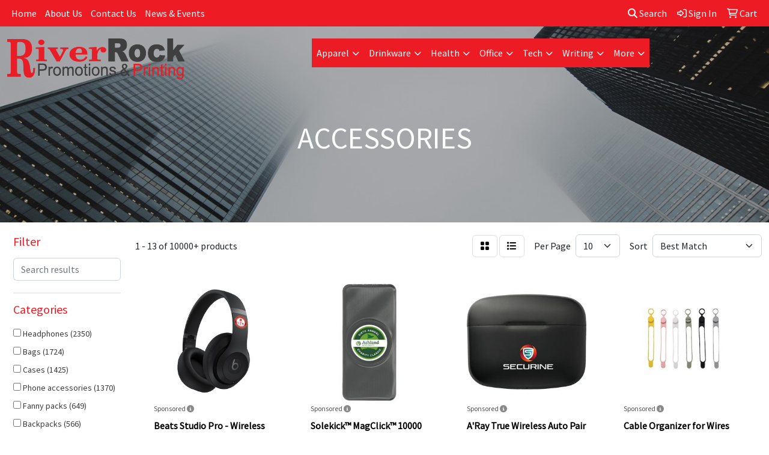

--- FILE ---
content_type: text/html
request_url: https://www.riverrockpp.com/ws/ws.dll/StartSrch?UID=37065&WENavID=16680590
body_size: 13136
content:
<!DOCTYPE html>
<html lang="en"><head>
<meta charset="utf-8">
<meta http-equiv="X-UA-Compatible" content="IE=edge">
<meta name="viewport" content="width=device-width, initial-scale=1">
<!-- The above 3 meta tags *must* come first in the head; any other head content must come *after* these tags -->


<link href="/distsite/styles/8/css/bootstrap.min.css" rel="stylesheet" />
<link href="https://fonts.googleapis.com/css?family=Open+Sans:400,600|Oswald:400,600" rel="stylesheet">
<link href="/distsite/styles/8/css/owl.carousel.min.css" rel="stylesheet">
<link href="/distsite/styles/8/css/nouislider.css" rel="stylesheet">
<!--<link href="/distsite/styles/8/css/menu.css" rel="stylesheet"/>-->
<link href="/distsite/styles/8/css/flexslider.css" rel="stylesheet">
<link href="/distsite/styles/8/css/all.min.css" rel="stylesheet">
<link href="/distsite/styles/8/css/slick/slick.css" rel="stylesheet"/>
<link href="/distsite/styles/8/css/lightbox/lightbox.css" rel="stylesheet"  />
<link href="/distsite/styles/8/css/yamm.css" rel="stylesheet" />
<!-- Custom styles for this theme -->
<link href="/we/we.dll/StyleSheet?UN=37065&Type=WETheme&TS=C45629.7206944444" rel="stylesheet">
<!-- Custom styles for this theme -->
<link href="/we/we.dll/StyleSheet?UN=37065&Type=WETheme-PS&TS=C45629.7206944444" rel="stylesheet">


<!-- HTML5 shim and Respond.js for IE8 support of HTML5 elements and media queries -->
<!--[if lt IE 9]>
      <script src="https://oss.maxcdn.com/html5shiv/3.7.3/html5shiv.min.js"></script>
      <script src="https://oss.maxcdn.com/respond/1.4.2/respond.min.js"></script>
    <![endif]-->

</head>

<body style="background:#fff;">


  <!-- Slide-Out Menu -->
  <div id="filter-menu" class="filter-menu">
    <button id="close-menu" class="btn-close"></button>
    <div class="menu-content">
      
<aside class="filter-sidebar">



<div class="filter-section first">
	<h2>Filter</h2>
	 <div class="input-group mb-3">
	 <input type="text" style="border-right:0;" placeholder="Search results" class="form-control text-search-within-results" name="SearchWithinResults" value="" maxlength="100" onkeyup="HandleTextFilter(event);">
	  <label class="input-group-text" style="background-color:#fff;"><a  style="display:none;" href="javascript:void(0);" class="remove-filter" data-toggle="tooltip" title="Clear" onclick="ClearTextFilter();"><i class="far fa-times" aria-hidden="true"></i> <span class="fa-sr-only">x</span></a></label>
	</div>
</div>

<a href="javascript:void(0);" class="clear-filters"  style="display:none;" onclick="ClearDrillDown();">Clear all filters</a>

<div class="filter-section" >
	<h2>Categories</h2>

	<div class="filter-list">

	 <div class="checkbox"><label><input class="filtercheckbox" type="checkbox" name="0|Headphones" ><span> Headphones (2350)</span></label></div><div class="checkbox"><label><input class="filtercheckbox" type="checkbox" name="0|Bags" ><span> Bags (1724)</span></label></div><div class="checkbox"><label><input class="filtercheckbox" type="checkbox" name="0|Cases" ><span> Cases (1425)</span></label></div><div class="checkbox"><label><input class="filtercheckbox" type="checkbox" name="0|Phone accessories" ><span> Phone accessories (1370)</span></label></div><div class="checkbox"><label><input class="filtercheckbox" type="checkbox" name="0|Fanny packs" ><span> Fanny packs (649)</span></label></div><div class="checkbox"><label><input class="filtercheckbox" type="checkbox" name="0|Backpacks" ><span> Backpacks (566)</span></label></div><div class="checkbox"><label><input class="filtercheckbox" type="checkbox" name="0|Pouches" ><span> Pouches (437)</span></label></div><div class="checkbox"><label><input class="filtercheckbox" type="checkbox" name="0|Chargers" ><span> Chargers (428)</span></label></div><div class="checkbox"><label><input class="filtercheckbox" type="checkbox" name="0|Organizers" ><span> Organizers (300)</span></label></div><div class="checkbox"><label><input class="filtercheckbox" type="checkbox" name="0|Wallets" ><span> Wallets (209)</span></label></div><div class="show-filter"><div class="checkbox"><label><input class="filtercheckbox" type="checkbox" name="0|Covers" ><span> Covers (204)</span></label></div><div class="checkbox"><label><input class="filtercheckbox" type="checkbox" name="0|Stands" ><span> Stands (176)</span></label></div><div class="checkbox"><label><input class="filtercheckbox" type="checkbox" name="0|Lanyards" ><span> Lanyards (136)</span></label></div><div class="checkbox"><label><input class="filtercheckbox" type="checkbox" name="0|Speakers" ><span> Speakers (124)</span></label></div><div class="checkbox"><label><input class="filtercheckbox" type="checkbox" name="0|Cleaners" ><span> Cleaners (103)</span></label></div><div class="checkbox"><label><input class="filtercheckbox" type="checkbox" name="0|Eyeglasses" ><span> Eyeglasses (103)</span></label></div><div class="checkbox"><label><input class="filtercheckbox" type="checkbox" name="0|Purses" ><span> Purses (90)</span></label></div><div class="checkbox"><label><input class="filtercheckbox" type="checkbox" name="0|Sunglasses" ><span> Sunglasses (87)</span></label></div><div class="checkbox"><label><input class="filtercheckbox" type="checkbox" name="0|Decals" ><span> Decals (85)</span></label></div><div class="checkbox"><label><input class="filtercheckbox" type="checkbox" name="0|Boxes" ><span> Boxes (79)</span></label></div><div class="checkbox"><label><input class="filtercheckbox" type="checkbox" name="0|Electronic organizers" ><span> Electronic organizers (77)</span></label></div><div class="checkbox"><label><input class="filtercheckbox" type="checkbox" name="0|Armbands" ><span> Armbands (75)</span></label></div><div class="checkbox"><label><input class="filtercheckbox" type="checkbox" name="0|Key chains / rings" ><span> Key chains / rings (74)</span></label></div><div class="checkbox"><label><input class="filtercheckbox" type="checkbox" name="0|Fans" ><span> Fans (71)</span></label></div><div class="checkbox"><label><input class="filtercheckbox" type="checkbox" name="0|Adapters" ><span> Adapters (69)</span></label></div><div class="checkbox"><label><input class="filtercheckbox" type="checkbox" name="0|Cables" ><span> Cables (65)</span></label></div><div class="checkbox"><label><input class="filtercheckbox" type="checkbox" name="0|Music players" ><span> Music players (62)</span></label></div><div class="checkbox"><label><input class="filtercheckbox" type="checkbox" name="0|Hats" ><span> Hats (56)</span></label></div><div class="checkbox"><label><input class="filtercheckbox" type="checkbox" name="0|Sleeves" ><span> Sleeves (54)</span></label></div><div class="checkbox"><label><input class="filtercheckbox" type="checkbox" name="0|Headbands" ><span> Headbands (53)</span></label></div><div class="checkbox"><label><input class="filtercheckbox" type="checkbox" name="0|Tools" ><span> Tools (52)</span></label></div><div class="checkbox"><label><input class="filtercheckbox" type="checkbox" name="0|Lamps" ><span> Lamps (51)</span></label></div><div class="checkbox"><label><input class="filtercheckbox" type="checkbox" name="0|Beanies" ><span> Beanies (48)</span></label></div><div class="checkbox"><label><input class="filtercheckbox" type="checkbox" name="0|Kits-other" ><span> Kits-other (46)</span></label></div><div class="checkbox"><label><input class="filtercheckbox" type="checkbox" name="0|Mouse pads" ><span> Mouse pads (40)</span></label></div><div class="checkbox"><label><input class="filtercheckbox" type="checkbox" name="0|Straps" ><span> Straps (39)</span></label></div><div class="checkbox"><label><input class="filtercheckbox" type="checkbox" name="0|Earmuffs" ><span> Earmuffs (36)</span></label></div><div class="checkbox"><label><input class="filtercheckbox" type="checkbox" name="0|Labels" ><span> Labels (34)</span></label></div><div class="checkbox"><label><input class="filtercheckbox" type="checkbox" name="0|Seals" ><span> Seals (32)</span></label></div><div class="checkbox"><label><input class="filtercheckbox" type="checkbox" name="0|Flashlights" ><span> Flashlights (31)</span></label></div><div class="checkbox"><label><input class="filtercheckbox" type="checkbox" name="0|Pens" ><span> Pens (31)</span></label></div><div class="checkbox"><label><input class="filtercheckbox" type="checkbox" name="0|Wraps" ><span> Wraps (31)</span></label></div><div class="checkbox"><label><input class="filtercheckbox" type="checkbox" name="0|Caps" ><span> Caps (29)</span></label></div><div class="checkbox"><label><input class="filtercheckbox" type="checkbox" name="0|Pencils" ><span> Pencils (29)</span></label></div><div class="checkbox"><label><input class="filtercheckbox" type="checkbox" name="0|Travel kits" ><span> Travel kits (29)</span></label></div><div class="checkbox"><label><input class="filtercheckbox" type="checkbox" name="0|Night lights" ><span> Night lights (28)</span></label></div><div class="checkbox"><label><input class="filtercheckbox" type="checkbox" name="0|Masks" ><span> Masks (27)</span></label></div><div class="checkbox"><label><input class="filtercheckbox" type="checkbox" name="0|Ties" ><span> Ties (25)</span></label></div><div class="checkbox"><label><input class="filtercheckbox" type="checkbox" name="0|Brushes" ><span> Brushes (24)</span></label></div><div class="checkbox"><label><input class="filtercheckbox" type="checkbox" name="0|Coats" ><span> Coats (24)</span></label></div></div>

		<!-- wrapper for more filters -->
        <div class="show-filter">

		</div><!-- showfilters -->

	</div>

		<a href="#" class="show-more"  >Show more</a>
</div>


<div class="filter-section" >
	<h2>Features</h2>

		<div class="filter-list">

	  		<div class="checkbox"><label><input class="filtercheckbox" type="checkbox" name="2|Portable" ><span> Portable (1723)</span></label></div><div class="checkbox"><label><input class="filtercheckbox" type="checkbox" name="2|Headphone" ><span> Headphone (1685)</span></label></div><div class="checkbox"><label><input class="filtercheckbox" type="checkbox" name="2|Travel" ><span> Travel (1422)</span></label></div><div class="checkbox"><label><input class="filtercheckbox" type="checkbox" name="2|Lightweight" ><span> Lightweight (1253)</span></label></div><div class="checkbox"><label><input class="filtercheckbox" type="checkbox" name="2|Waterproof" ><span> Waterproof (1241)</span></label></div><div class="checkbox"><label><input class="filtercheckbox" type="checkbox" name="2|Durable" ><span> Durable (1059)</span></label></div><div class="checkbox"><label><input class="filtercheckbox" type="checkbox" name="2|Earbuds" ><span> Earbuds (999)</span></label></div><div class="checkbox"><label><input class="filtercheckbox" type="checkbox" name="2|Earphone" ><span> Earphone (979)</span></label></div><div class="checkbox"><label><input class="filtercheckbox" type="checkbox" name="2|Storage" ><span> Storage (879)</span></label></div><div class="checkbox"><label><input class="filtercheckbox" type="checkbox" name="2|Sports" ><span> Sports (860)</span></label></div><div class="show-filter"><div class="checkbox"><label><input class="filtercheckbox" type="checkbox" name="2|Wireless" ><span> Wireless (812)</span></label></div><div class="checkbox"><label><input class="filtercheckbox" type="checkbox" name="2|Phone" ><span> Phone (796)</span></label></div><div class="checkbox"><label><input class="filtercheckbox" type="checkbox" name="2|Outdoors" ><span> Outdoors (779)</span></label></div><div class="checkbox"><label><input class="filtercheckbox" type="checkbox" name="2|Music" ><span> Music (776)</span></label></div><div class="checkbox"><label><input class="filtercheckbox" type="checkbox" name="2|Case" ><span> Case (706)</span></label></div><div class="checkbox"><label><input class="filtercheckbox" type="checkbox" name="2|Adjustable" ><span> Adjustable (676)</span></label></div><div class="checkbox"><label><input class="filtercheckbox" type="checkbox" name="2|Phone case" ><span> Phone case (676)</span></label></div><div class="checkbox"><label><input class="filtercheckbox" type="checkbox" name="2|Pouch" ><span> Pouch (675)</span></label></div><div class="checkbox"><label><input class="filtercheckbox" type="checkbox" name="2|Headset" ><span> Headset (634)</span></label></div><div class="checkbox"><label><input class="filtercheckbox" type="checkbox" name="2|Holder" ><span> Holder (614)</span></label></div><div class="checkbox"><label><input class="filtercheckbox" type="checkbox" name="2|Bag" ><span> Bag (613)</span></label></div><div class="checkbox"><label><input class="filtercheckbox" type="checkbox" name="2|Running" ><span> Running (556)</span></label></div><div class="checkbox"><label><input class="filtercheckbox" type="checkbox" name="2|Ear buds" ><span> Ear buds (539)</span></label></div><div class="checkbox"><label><input class="filtercheckbox" type="checkbox" name="2|Zipper" ><span> Zipper (531)</span></label></div><div class="checkbox"><label><input class="filtercheckbox" type="checkbox" name="2|Organizer" ><span> Organizer (530)</span></label></div><div class="checkbox"><label><input class="filtercheckbox" type="checkbox" name="2|Compact" ><span> Compact (508)</span></label></div><div class="checkbox"><label><input class="filtercheckbox" type="checkbox" name="2|Bluetooth" ><span> Bluetooth (500)</span></label></div><div class="checkbox"><label><input class="filtercheckbox" type="checkbox" name="2|Pocket" ><span> Pocket (471)</span></label></div><div class="checkbox"><label><input class="filtercheckbox" type="checkbox" name="2|Office" ><span> Office (440)</span></label></div><div class="checkbox"><label><input class="filtercheckbox" type="checkbox" name="2|Wallet" ><span> Wallet (421)</span></label></div><div class="checkbox"><label><input class="filtercheckbox" type="checkbox" name="2|Gym" ><span> Gym (397)</span></label></div><div class="checkbox"><label><input class="filtercheckbox" type="checkbox" name="2|Hiking" ><span> Hiking (389)</span></label></div><div class="checkbox"><label><input class="filtercheckbox" type="checkbox" name="2|Reusable" ><span> Reusable (357)</span></label></div><div class="checkbox"><label><input class="filtercheckbox" type="checkbox" name="2|Silicone" ><span> Silicone (346)</span></label></div><div class="checkbox"><label><input class="filtercheckbox" type="checkbox" name="2|Stereo" ><span> Stereo (331)</span></label></div><div class="checkbox"><label><input class="filtercheckbox" type="checkbox" name="2|Phone holder" ><span> Phone holder (328)</span></label></div><div class="checkbox"><label><input class="filtercheckbox" type="checkbox" name="2|Cycling" ><span> Cycling (311)</span></label></div><div class="checkbox"><label><input class="filtercheckbox" type="checkbox" name="2|Protective" ><span> Protective (310)</span></label></div><div class="checkbox"><label><input class="filtercheckbox" type="checkbox" name="2|Fitness" ><span> Fitness (306)</span></label></div><div class="checkbox"><label><input class="filtercheckbox" type="checkbox" name="2|Rechargeable" ><span> Rechargeable (305)</span></label></div><div class="checkbox"><label><input class="filtercheckbox" type="checkbox" name="2|Soft" ><span> Soft (301)</span></label></div><div class="checkbox"><label><input class="filtercheckbox" type="checkbox" name="2|Workout" ><span> Workout (293)</span></label></div><div class="checkbox"><label><input class="filtercheckbox" type="checkbox" name="2|Mobile" ><span> Mobile (291)</span></label></div><div class="checkbox"><label><input class="filtercheckbox" type="checkbox" name="2|Rectangle" ><span> Rectangle (288)</span></label></div><div class="checkbox"><label><input class="filtercheckbox" type="checkbox" name="2|Computer" ><span> Computer (287)</span></label></div><div class="checkbox"><label><input class="filtercheckbox" type="checkbox" name="2|Mini" ><span> Mini (283)</span></label></div><div class="checkbox"><label><input class="filtercheckbox" type="checkbox" name="2|Backpack" ><span> Backpack (281)</span></label></div><div class="checkbox"><label><input class="filtercheckbox" type="checkbox" name="2|School" ><span> School (279)</span></label></div><div class="checkbox"><label><input class="filtercheckbox" type="checkbox" name="2|Laptop" ><span> Laptop (275)</span></label></div><div class="checkbox"><label><input class="filtercheckbox" type="checkbox" name="2|Jogging" ><span> Jogging (274)</span></label></div></div>

			<!-- wrapper for more filters -->
			<div class="show-filter">

			</div><!-- showfilters -->
 		</div>
		<a href="#" class="show-more"  >Show more</a>


</div>


<div class="filter-section" >
	<h2>Colors</h2>

		<div class="filter-list">

		  	<div class="checkbox"><label><input class="filtercheckbox" type="checkbox" name="1|Black" ><span> Black (7251)</span></label></div><div class="checkbox"><label><input class="filtercheckbox" type="checkbox" name="1|Blue" ><span> Blue (3910)</span></label></div><div class="checkbox"><label><input class="filtercheckbox" type="checkbox" name="1|White" ><span> White (3498)</span></label></div><div class="checkbox"><label><input class="filtercheckbox" type="checkbox" name="1|Red" ><span> Red (2982)</span></label></div><div class="checkbox"><label><input class="filtercheckbox" type="checkbox" name="1|Pink" ><span> Pink (2966)</span></label></div><div class="checkbox"><label><input class="filtercheckbox" type="checkbox" name="1|Green" ><span> Green (2899)</span></label></div><div class="checkbox"><label><input class="filtercheckbox" type="checkbox" name="1|Gray" ><span> Gray (2327)</span></label></div><div class="checkbox"><label><input class="filtercheckbox" type="checkbox" name="1|Purple" ><span> Purple (1827)</span></label></div><div class="checkbox"><label><input class="filtercheckbox" type="checkbox" name="1|Orange" ><span> Orange (1819)</span></label></div><div class="checkbox"><label><input class="filtercheckbox" type="checkbox" name="1|Yellow" ><span> Yellow (1569)</span></label></div><div class="show-filter"><div class="checkbox"><label><input class="filtercheckbox" type="checkbox" name="1|Brown" ><span> Brown (811)</span></label></div><div class="checkbox"><label><input class="filtercheckbox" type="checkbox" name="1|Navy blue" ><span> Navy blue (668)</span></label></div><div class="checkbox"><label><input class="filtercheckbox" type="checkbox" name="1|Light blue" ><span> Light blue (579)</span></label></div><div class="checkbox"><label><input class="filtercheckbox" type="checkbox" name="1|Various" ><span> Various (444)</span></label></div><div class="checkbox"><label><input class="filtercheckbox" type="checkbox" name="1|Dark blue" ><span> Dark blue (416)</span></label></div><div class="checkbox"><label><input class="filtercheckbox" type="checkbox" name="1|Silver" ><span> Silver (416)</span></label></div><div class="checkbox"><label><input class="filtercheckbox" type="checkbox" name="1|Royal blue" ><span> Royal blue (320)</span></label></div><div class="checkbox"><label><input class="filtercheckbox" type="checkbox" name="1|Gold" ><span> Gold (281)</span></label></div><div class="checkbox"><label><input class="filtercheckbox" type="checkbox" name="1|Rose red" ><span> Rose red (261)</span></label></div><div class="checkbox"><label><input class="filtercheckbox" type="checkbox" name="1|Beige" ><span> Beige (222)</span></label></div><div class="checkbox"><label><input class="filtercheckbox" type="checkbox" name="1|Clear" ><span> Clear (211)</span></label></div><div class="checkbox"><label><input class="filtercheckbox" type="checkbox" name="1|Dark gray" ><span> Dark gray (210)</span></label></div><div class="checkbox"><label><input class="filtercheckbox" type="checkbox" name="1|Light gray" ><span> Light gray (158)</span></label></div><div class="checkbox"><label><input class="filtercheckbox" type="checkbox" name="1|Sky blue" ><span> Sky blue (154)</span></label></div><div class="checkbox"><label><input class="filtercheckbox" type="checkbox" name="1|Dark green" ><span> Dark green (151)</span></label></div><div class="checkbox"><label><input class="filtercheckbox" type="checkbox" name="1|Light green" ><span> Light green (141)</span></label></div><div class="checkbox"><label><input class="filtercheckbox" type="checkbox" name="1|Lime green" ><span> Lime green (95)</span></label></div><div class="checkbox"><label><input class="filtercheckbox" type="checkbox" name="1|Light pink" ><span> Light pink (79)</span></label></div><div class="checkbox"><label><input class="filtercheckbox" type="checkbox" name="1|Rose gold" ><span> Rose gold (79)</span></label></div><div class="checkbox"><label><input class="filtercheckbox" type="checkbox" name="1|Red/black" ><span> Red/black (78)</span></label></div><div class="checkbox"><label><input class="filtercheckbox" type="checkbox" name="1|Hot pink" ><span> Hot pink (75)</span></label></div><div class="checkbox"><label><input class="filtercheckbox" type="checkbox" name="1|Teal" ><span> Teal (68)</span></label></div><div class="checkbox"><label><input class="filtercheckbox" type="checkbox" name="1|Army green" ><span> Army green (67)</span></label></div><div class="checkbox"><label><input class="filtercheckbox" type="checkbox" name="1|Khaki" ><span> Khaki (66)</span></label></div><div class="checkbox"><label><input class="filtercheckbox" type="checkbox" name="1|Mint green" ><span> Mint green (63)</span></label></div><div class="checkbox"><label><input class="filtercheckbox" type="checkbox" name="1|Burgundy red" ><span> Burgundy red (61)</span></label></div><div class="checkbox"><label><input class="filtercheckbox" type="checkbox" name="1|Black/red" ><span> Black/red (59)</span></label></div><div class="checkbox"><label><input class="filtercheckbox" type="checkbox" name="1|Dark pink" ><span> Dark pink (57)</span></label></div><div class="checkbox"><label><input class="filtercheckbox" type="checkbox" name="1|Wine red" ><span> Wine red (57)</span></label></div><div class="checkbox"><label><input class="filtercheckbox" type="checkbox" name="1|Khaki tan" ><span> Khaki tan (55)</span></label></div><div class="checkbox"><label><input class="filtercheckbox" type="checkbox" name="1|Blue/black" ><span> Blue/black (54)</span></label></div><div class="checkbox"><label><input class="filtercheckbox" type="checkbox" name="1|Light purple" ><span> Light purple (54)</span></label></div><div class="checkbox"><label><input class="filtercheckbox" type="checkbox" name="1|Light brown" ><span> Light brown (52)</span></label></div><div class="checkbox"><label><input class="filtercheckbox" type="checkbox" name="1|Black/blue" ><span> Black/blue (47)</span></label></div><div class="checkbox"><label><input class="filtercheckbox" type="checkbox" name="1|Dark brown" ><span> Dark brown (46)</span></label></div><div class="checkbox"><label><input class="filtercheckbox" type="checkbox" name="1|Maroon red" ><span> Maroon red (46)</span></label></div><div class="checkbox"><label><input class="filtercheckbox" type="checkbox" name="1|Rose pink" ><span> Rose pink (46)</span></label></div><div class="checkbox"><label><input class="filtercheckbox" type="checkbox" name="1|Black/gray" ><span> Black/gray (45)</span></label></div><div class="checkbox"><label><input class="filtercheckbox" type="checkbox" name="1|Dark purple" ><span> Dark purple (45)</span></label></div><div class="checkbox"><label><input class="filtercheckbox" type="checkbox" name="1|Teal blue" ><span> Teal blue (45)</span></label></div></div>


			<!-- wrapper for more filters -->
			<div class="show-filter">

			</div><!-- showfilters -->

		  </div>

		<a href="#" class="show-more"  >Show more</a>
</div>


<div class="filter-section"  >
	<h2>Price Range</h2>
	<div class="filter-price-wrap">
		<div class="filter-price-inner">
			<div class="input-group">
				<span class="input-group-text input-group-text-white">$</span>
				<input type="text" class="form-control form-control-sm filter-min-prices" name="min-prices" value="" placeholder="Min" onkeyup="HandlePriceFilter(event);">
			</div>
			<div class="input-group">
				<span class="input-group-text input-group-text-white">$</span>
				<input type="text" class="form-control form-control-sm filter-max-prices" name="max-prices" value="" placeholder="Max" onkeyup="HandlePriceFilter(event);">
			</div>
		</div>
		<a href="javascript:void(0)" onclick="SetPriceFilter();" ><i class="fa-solid fa-chevron-right"></i></a>
	</div>
</div>

<div class="filter-section"   >
	<h2>Quantity</h2>
	<div class="filter-price-wrap mb-2">
		<input type="text" class="form-control form-control-sm filter-quantity" value="" placeholder="Qty" onkeyup="HandleQuantityFilter(event);">
		<a href="javascript:void(0)" onclick="SetQuantityFilter();"><i class="fa-solid fa-chevron-right"></i></a>
	</div>
</div>




	</aside>

    </div>
</div>




	<div class="container-fluid">
		<div class="row">

			<div class="col-md-3 col-lg-2">
        <div class="d-none d-md-block">
          <div id="desktop-filter">
            
<aside class="filter-sidebar">



<div class="filter-section first">
	<h2>Filter</h2>
	 <div class="input-group mb-3">
	 <input type="text" style="border-right:0;" placeholder="Search results" class="form-control text-search-within-results" name="SearchWithinResults" value="" maxlength="100" onkeyup="HandleTextFilter(event);">
	  <label class="input-group-text" style="background-color:#fff;"><a  style="display:none;" href="javascript:void(0);" class="remove-filter" data-toggle="tooltip" title="Clear" onclick="ClearTextFilter();"><i class="far fa-times" aria-hidden="true"></i> <span class="fa-sr-only">x</span></a></label>
	</div>
</div>

<a href="javascript:void(0);" class="clear-filters"  style="display:none;" onclick="ClearDrillDown();">Clear all filters</a>

<div class="filter-section" >
	<h2>Categories</h2>

	<div class="filter-list">

	 <div class="checkbox"><label><input class="filtercheckbox" type="checkbox" name="0|Headphones" ><span> Headphones (2350)</span></label></div><div class="checkbox"><label><input class="filtercheckbox" type="checkbox" name="0|Bags" ><span> Bags (1724)</span></label></div><div class="checkbox"><label><input class="filtercheckbox" type="checkbox" name="0|Cases" ><span> Cases (1425)</span></label></div><div class="checkbox"><label><input class="filtercheckbox" type="checkbox" name="0|Phone accessories" ><span> Phone accessories (1370)</span></label></div><div class="checkbox"><label><input class="filtercheckbox" type="checkbox" name="0|Fanny packs" ><span> Fanny packs (649)</span></label></div><div class="checkbox"><label><input class="filtercheckbox" type="checkbox" name="0|Backpacks" ><span> Backpacks (566)</span></label></div><div class="checkbox"><label><input class="filtercheckbox" type="checkbox" name="0|Pouches" ><span> Pouches (437)</span></label></div><div class="checkbox"><label><input class="filtercheckbox" type="checkbox" name="0|Chargers" ><span> Chargers (428)</span></label></div><div class="checkbox"><label><input class="filtercheckbox" type="checkbox" name="0|Organizers" ><span> Organizers (300)</span></label></div><div class="checkbox"><label><input class="filtercheckbox" type="checkbox" name="0|Wallets" ><span> Wallets (209)</span></label></div><div class="show-filter"><div class="checkbox"><label><input class="filtercheckbox" type="checkbox" name="0|Covers" ><span> Covers (204)</span></label></div><div class="checkbox"><label><input class="filtercheckbox" type="checkbox" name="0|Stands" ><span> Stands (176)</span></label></div><div class="checkbox"><label><input class="filtercheckbox" type="checkbox" name="0|Lanyards" ><span> Lanyards (136)</span></label></div><div class="checkbox"><label><input class="filtercheckbox" type="checkbox" name="0|Speakers" ><span> Speakers (124)</span></label></div><div class="checkbox"><label><input class="filtercheckbox" type="checkbox" name="0|Cleaners" ><span> Cleaners (103)</span></label></div><div class="checkbox"><label><input class="filtercheckbox" type="checkbox" name="0|Eyeglasses" ><span> Eyeglasses (103)</span></label></div><div class="checkbox"><label><input class="filtercheckbox" type="checkbox" name="0|Purses" ><span> Purses (90)</span></label></div><div class="checkbox"><label><input class="filtercheckbox" type="checkbox" name="0|Sunglasses" ><span> Sunglasses (87)</span></label></div><div class="checkbox"><label><input class="filtercheckbox" type="checkbox" name="0|Decals" ><span> Decals (85)</span></label></div><div class="checkbox"><label><input class="filtercheckbox" type="checkbox" name="0|Boxes" ><span> Boxes (79)</span></label></div><div class="checkbox"><label><input class="filtercheckbox" type="checkbox" name="0|Electronic organizers" ><span> Electronic organizers (77)</span></label></div><div class="checkbox"><label><input class="filtercheckbox" type="checkbox" name="0|Armbands" ><span> Armbands (75)</span></label></div><div class="checkbox"><label><input class="filtercheckbox" type="checkbox" name="0|Key chains / rings" ><span> Key chains / rings (74)</span></label></div><div class="checkbox"><label><input class="filtercheckbox" type="checkbox" name="0|Fans" ><span> Fans (71)</span></label></div><div class="checkbox"><label><input class="filtercheckbox" type="checkbox" name="0|Adapters" ><span> Adapters (69)</span></label></div><div class="checkbox"><label><input class="filtercheckbox" type="checkbox" name="0|Cables" ><span> Cables (65)</span></label></div><div class="checkbox"><label><input class="filtercheckbox" type="checkbox" name="0|Music players" ><span> Music players (62)</span></label></div><div class="checkbox"><label><input class="filtercheckbox" type="checkbox" name="0|Hats" ><span> Hats (56)</span></label></div><div class="checkbox"><label><input class="filtercheckbox" type="checkbox" name="0|Sleeves" ><span> Sleeves (54)</span></label></div><div class="checkbox"><label><input class="filtercheckbox" type="checkbox" name="0|Headbands" ><span> Headbands (53)</span></label></div><div class="checkbox"><label><input class="filtercheckbox" type="checkbox" name="0|Tools" ><span> Tools (52)</span></label></div><div class="checkbox"><label><input class="filtercheckbox" type="checkbox" name="0|Lamps" ><span> Lamps (51)</span></label></div><div class="checkbox"><label><input class="filtercheckbox" type="checkbox" name="0|Beanies" ><span> Beanies (48)</span></label></div><div class="checkbox"><label><input class="filtercheckbox" type="checkbox" name="0|Kits-other" ><span> Kits-other (46)</span></label></div><div class="checkbox"><label><input class="filtercheckbox" type="checkbox" name="0|Mouse pads" ><span> Mouse pads (40)</span></label></div><div class="checkbox"><label><input class="filtercheckbox" type="checkbox" name="0|Straps" ><span> Straps (39)</span></label></div><div class="checkbox"><label><input class="filtercheckbox" type="checkbox" name="0|Earmuffs" ><span> Earmuffs (36)</span></label></div><div class="checkbox"><label><input class="filtercheckbox" type="checkbox" name="0|Labels" ><span> Labels (34)</span></label></div><div class="checkbox"><label><input class="filtercheckbox" type="checkbox" name="0|Seals" ><span> Seals (32)</span></label></div><div class="checkbox"><label><input class="filtercheckbox" type="checkbox" name="0|Flashlights" ><span> Flashlights (31)</span></label></div><div class="checkbox"><label><input class="filtercheckbox" type="checkbox" name="0|Pens" ><span> Pens (31)</span></label></div><div class="checkbox"><label><input class="filtercheckbox" type="checkbox" name="0|Wraps" ><span> Wraps (31)</span></label></div><div class="checkbox"><label><input class="filtercheckbox" type="checkbox" name="0|Caps" ><span> Caps (29)</span></label></div><div class="checkbox"><label><input class="filtercheckbox" type="checkbox" name="0|Pencils" ><span> Pencils (29)</span></label></div><div class="checkbox"><label><input class="filtercheckbox" type="checkbox" name="0|Travel kits" ><span> Travel kits (29)</span></label></div><div class="checkbox"><label><input class="filtercheckbox" type="checkbox" name="0|Night lights" ><span> Night lights (28)</span></label></div><div class="checkbox"><label><input class="filtercheckbox" type="checkbox" name="0|Masks" ><span> Masks (27)</span></label></div><div class="checkbox"><label><input class="filtercheckbox" type="checkbox" name="0|Ties" ><span> Ties (25)</span></label></div><div class="checkbox"><label><input class="filtercheckbox" type="checkbox" name="0|Brushes" ><span> Brushes (24)</span></label></div><div class="checkbox"><label><input class="filtercheckbox" type="checkbox" name="0|Coats" ><span> Coats (24)</span></label></div></div>

		<!-- wrapper for more filters -->
        <div class="show-filter">

		</div><!-- showfilters -->

	</div>

		<a href="#" class="show-more"  >Show more</a>
</div>


<div class="filter-section" >
	<h2>Features</h2>

		<div class="filter-list">

	  		<div class="checkbox"><label><input class="filtercheckbox" type="checkbox" name="2|Portable" ><span> Portable (1723)</span></label></div><div class="checkbox"><label><input class="filtercheckbox" type="checkbox" name="2|Headphone" ><span> Headphone (1685)</span></label></div><div class="checkbox"><label><input class="filtercheckbox" type="checkbox" name="2|Travel" ><span> Travel (1422)</span></label></div><div class="checkbox"><label><input class="filtercheckbox" type="checkbox" name="2|Lightweight" ><span> Lightweight (1253)</span></label></div><div class="checkbox"><label><input class="filtercheckbox" type="checkbox" name="2|Waterproof" ><span> Waterproof (1241)</span></label></div><div class="checkbox"><label><input class="filtercheckbox" type="checkbox" name="2|Durable" ><span> Durable (1059)</span></label></div><div class="checkbox"><label><input class="filtercheckbox" type="checkbox" name="2|Earbuds" ><span> Earbuds (999)</span></label></div><div class="checkbox"><label><input class="filtercheckbox" type="checkbox" name="2|Earphone" ><span> Earphone (979)</span></label></div><div class="checkbox"><label><input class="filtercheckbox" type="checkbox" name="2|Storage" ><span> Storage (879)</span></label></div><div class="checkbox"><label><input class="filtercheckbox" type="checkbox" name="2|Sports" ><span> Sports (860)</span></label></div><div class="show-filter"><div class="checkbox"><label><input class="filtercheckbox" type="checkbox" name="2|Wireless" ><span> Wireless (812)</span></label></div><div class="checkbox"><label><input class="filtercheckbox" type="checkbox" name="2|Phone" ><span> Phone (796)</span></label></div><div class="checkbox"><label><input class="filtercheckbox" type="checkbox" name="2|Outdoors" ><span> Outdoors (779)</span></label></div><div class="checkbox"><label><input class="filtercheckbox" type="checkbox" name="2|Music" ><span> Music (776)</span></label></div><div class="checkbox"><label><input class="filtercheckbox" type="checkbox" name="2|Case" ><span> Case (706)</span></label></div><div class="checkbox"><label><input class="filtercheckbox" type="checkbox" name="2|Adjustable" ><span> Adjustable (676)</span></label></div><div class="checkbox"><label><input class="filtercheckbox" type="checkbox" name="2|Phone case" ><span> Phone case (676)</span></label></div><div class="checkbox"><label><input class="filtercheckbox" type="checkbox" name="2|Pouch" ><span> Pouch (675)</span></label></div><div class="checkbox"><label><input class="filtercheckbox" type="checkbox" name="2|Headset" ><span> Headset (634)</span></label></div><div class="checkbox"><label><input class="filtercheckbox" type="checkbox" name="2|Holder" ><span> Holder (614)</span></label></div><div class="checkbox"><label><input class="filtercheckbox" type="checkbox" name="2|Bag" ><span> Bag (613)</span></label></div><div class="checkbox"><label><input class="filtercheckbox" type="checkbox" name="2|Running" ><span> Running (556)</span></label></div><div class="checkbox"><label><input class="filtercheckbox" type="checkbox" name="2|Ear buds" ><span> Ear buds (539)</span></label></div><div class="checkbox"><label><input class="filtercheckbox" type="checkbox" name="2|Zipper" ><span> Zipper (531)</span></label></div><div class="checkbox"><label><input class="filtercheckbox" type="checkbox" name="2|Organizer" ><span> Organizer (530)</span></label></div><div class="checkbox"><label><input class="filtercheckbox" type="checkbox" name="2|Compact" ><span> Compact (508)</span></label></div><div class="checkbox"><label><input class="filtercheckbox" type="checkbox" name="2|Bluetooth" ><span> Bluetooth (500)</span></label></div><div class="checkbox"><label><input class="filtercheckbox" type="checkbox" name="2|Pocket" ><span> Pocket (471)</span></label></div><div class="checkbox"><label><input class="filtercheckbox" type="checkbox" name="2|Office" ><span> Office (440)</span></label></div><div class="checkbox"><label><input class="filtercheckbox" type="checkbox" name="2|Wallet" ><span> Wallet (421)</span></label></div><div class="checkbox"><label><input class="filtercheckbox" type="checkbox" name="2|Gym" ><span> Gym (397)</span></label></div><div class="checkbox"><label><input class="filtercheckbox" type="checkbox" name="2|Hiking" ><span> Hiking (389)</span></label></div><div class="checkbox"><label><input class="filtercheckbox" type="checkbox" name="2|Reusable" ><span> Reusable (357)</span></label></div><div class="checkbox"><label><input class="filtercheckbox" type="checkbox" name="2|Silicone" ><span> Silicone (346)</span></label></div><div class="checkbox"><label><input class="filtercheckbox" type="checkbox" name="2|Stereo" ><span> Stereo (331)</span></label></div><div class="checkbox"><label><input class="filtercheckbox" type="checkbox" name="2|Phone holder" ><span> Phone holder (328)</span></label></div><div class="checkbox"><label><input class="filtercheckbox" type="checkbox" name="2|Cycling" ><span> Cycling (311)</span></label></div><div class="checkbox"><label><input class="filtercheckbox" type="checkbox" name="2|Protective" ><span> Protective (310)</span></label></div><div class="checkbox"><label><input class="filtercheckbox" type="checkbox" name="2|Fitness" ><span> Fitness (306)</span></label></div><div class="checkbox"><label><input class="filtercheckbox" type="checkbox" name="2|Rechargeable" ><span> Rechargeable (305)</span></label></div><div class="checkbox"><label><input class="filtercheckbox" type="checkbox" name="2|Soft" ><span> Soft (301)</span></label></div><div class="checkbox"><label><input class="filtercheckbox" type="checkbox" name="2|Workout" ><span> Workout (293)</span></label></div><div class="checkbox"><label><input class="filtercheckbox" type="checkbox" name="2|Mobile" ><span> Mobile (291)</span></label></div><div class="checkbox"><label><input class="filtercheckbox" type="checkbox" name="2|Rectangle" ><span> Rectangle (288)</span></label></div><div class="checkbox"><label><input class="filtercheckbox" type="checkbox" name="2|Computer" ><span> Computer (287)</span></label></div><div class="checkbox"><label><input class="filtercheckbox" type="checkbox" name="2|Mini" ><span> Mini (283)</span></label></div><div class="checkbox"><label><input class="filtercheckbox" type="checkbox" name="2|Backpack" ><span> Backpack (281)</span></label></div><div class="checkbox"><label><input class="filtercheckbox" type="checkbox" name="2|School" ><span> School (279)</span></label></div><div class="checkbox"><label><input class="filtercheckbox" type="checkbox" name="2|Laptop" ><span> Laptop (275)</span></label></div><div class="checkbox"><label><input class="filtercheckbox" type="checkbox" name="2|Jogging" ><span> Jogging (274)</span></label></div></div>

			<!-- wrapper for more filters -->
			<div class="show-filter">

			</div><!-- showfilters -->
 		</div>
		<a href="#" class="show-more"  >Show more</a>


</div>


<div class="filter-section" >
	<h2>Colors</h2>

		<div class="filter-list">

		  	<div class="checkbox"><label><input class="filtercheckbox" type="checkbox" name="1|Black" ><span> Black (7251)</span></label></div><div class="checkbox"><label><input class="filtercheckbox" type="checkbox" name="1|Blue" ><span> Blue (3910)</span></label></div><div class="checkbox"><label><input class="filtercheckbox" type="checkbox" name="1|White" ><span> White (3498)</span></label></div><div class="checkbox"><label><input class="filtercheckbox" type="checkbox" name="1|Red" ><span> Red (2982)</span></label></div><div class="checkbox"><label><input class="filtercheckbox" type="checkbox" name="1|Pink" ><span> Pink (2966)</span></label></div><div class="checkbox"><label><input class="filtercheckbox" type="checkbox" name="1|Green" ><span> Green (2899)</span></label></div><div class="checkbox"><label><input class="filtercheckbox" type="checkbox" name="1|Gray" ><span> Gray (2327)</span></label></div><div class="checkbox"><label><input class="filtercheckbox" type="checkbox" name="1|Purple" ><span> Purple (1827)</span></label></div><div class="checkbox"><label><input class="filtercheckbox" type="checkbox" name="1|Orange" ><span> Orange (1819)</span></label></div><div class="checkbox"><label><input class="filtercheckbox" type="checkbox" name="1|Yellow" ><span> Yellow (1569)</span></label></div><div class="show-filter"><div class="checkbox"><label><input class="filtercheckbox" type="checkbox" name="1|Brown" ><span> Brown (811)</span></label></div><div class="checkbox"><label><input class="filtercheckbox" type="checkbox" name="1|Navy blue" ><span> Navy blue (668)</span></label></div><div class="checkbox"><label><input class="filtercheckbox" type="checkbox" name="1|Light blue" ><span> Light blue (579)</span></label></div><div class="checkbox"><label><input class="filtercheckbox" type="checkbox" name="1|Various" ><span> Various (444)</span></label></div><div class="checkbox"><label><input class="filtercheckbox" type="checkbox" name="1|Dark blue" ><span> Dark blue (416)</span></label></div><div class="checkbox"><label><input class="filtercheckbox" type="checkbox" name="1|Silver" ><span> Silver (416)</span></label></div><div class="checkbox"><label><input class="filtercheckbox" type="checkbox" name="1|Royal blue" ><span> Royal blue (320)</span></label></div><div class="checkbox"><label><input class="filtercheckbox" type="checkbox" name="1|Gold" ><span> Gold (281)</span></label></div><div class="checkbox"><label><input class="filtercheckbox" type="checkbox" name="1|Rose red" ><span> Rose red (261)</span></label></div><div class="checkbox"><label><input class="filtercheckbox" type="checkbox" name="1|Beige" ><span> Beige (222)</span></label></div><div class="checkbox"><label><input class="filtercheckbox" type="checkbox" name="1|Clear" ><span> Clear (211)</span></label></div><div class="checkbox"><label><input class="filtercheckbox" type="checkbox" name="1|Dark gray" ><span> Dark gray (210)</span></label></div><div class="checkbox"><label><input class="filtercheckbox" type="checkbox" name="1|Light gray" ><span> Light gray (158)</span></label></div><div class="checkbox"><label><input class="filtercheckbox" type="checkbox" name="1|Sky blue" ><span> Sky blue (154)</span></label></div><div class="checkbox"><label><input class="filtercheckbox" type="checkbox" name="1|Dark green" ><span> Dark green (151)</span></label></div><div class="checkbox"><label><input class="filtercheckbox" type="checkbox" name="1|Light green" ><span> Light green (141)</span></label></div><div class="checkbox"><label><input class="filtercheckbox" type="checkbox" name="1|Lime green" ><span> Lime green (95)</span></label></div><div class="checkbox"><label><input class="filtercheckbox" type="checkbox" name="1|Light pink" ><span> Light pink (79)</span></label></div><div class="checkbox"><label><input class="filtercheckbox" type="checkbox" name="1|Rose gold" ><span> Rose gold (79)</span></label></div><div class="checkbox"><label><input class="filtercheckbox" type="checkbox" name="1|Red/black" ><span> Red/black (78)</span></label></div><div class="checkbox"><label><input class="filtercheckbox" type="checkbox" name="1|Hot pink" ><span> Hot pink (75)</span></label></div><div class="checkbox"><label><input class="filtercheckbox" type="checkbox" name="1|Teal" ><span> Teal (68)</span></label></div><div class="checkbox"><label><input class="filtercheckbox" type="checkbox" name="1|Army green" ><span> Army green (67)</span></label></div><div class="checkbox"><label><input class="filtercheckbox" type="checkbox" name="1|Khaki" ><span> Khaki (66)</span></label></div><div class="checkbox"><label><input class="filtercheckbox" type="checkbox" name="1|Mint green" ><span> Mint green (63)</span></label></div><div class="checkbox"><label><input class="filtercheckbox" type="checkbox" name="1|Burgundy red" ><span> Burgundy red (61)</span></label></div><div class="checkbox"><label><input class="filtercheckbox" type="checkbox" name="1|Black/red" ><span> Black/red (59)</span></label></div><div class="checkbox"><label><input class="filtercheckbox" type="checkbox" name="1|Dark pink" ><span> Dark pink (57)</span></label></div><div class="checkbox"><label><input class="filtercheckbox" type="checkbox" name="1|Wine red" ><span> Wine red (57)</span></label></div><div class="checkbox"><label><input class="filtercheckbox" type="checkbox" name="1|Khaki tan" ><span> Khaki tan (55)</span></label></div><div class="checkbox"><label><input class="filtercheckbox" type="checkbox" name="1|Blue/black" ><span> Blue/black (54)</span></label></div><div class="checkbox"><label><input class="filtercheckbox" type="checkbox" name="1|Light purple" ><span> Light purple (54)</span></label></div><div class="checkbox"><label><input class="filtercheckbox" type="checkbox" name="1|Light brown" ><span> Light brown (52)</span></label></div><div class="checkbox"><label><input class="filtercheckbox" type="checkbox" name="1|Black/blue" ><span> Black/blue (47)</span></label></div><div class="checkbox"><label><input class="filtercheckbox" type="checkbox" name="1|Dark brown" ><span> Dark brown (46)</span></label></div><div class="checkbox"><label><input class="filtercheckbox" type="checkbox" name="1|Maroon red" ><span> Maroon red (46)</span></label></div><div class="checkbox"><label><input class="filtercheckbox" type="checkbox" name="1|Rose pink" ><span> Rose pink (46)</span></label></div><div class="checkbox"><label><input class="filtercheckbox" type="checkbox" name="1|Black/gray" ><span> Black/gray (45)</span></label></div><div class="checkbox"><label><input class="filtercheckbox" type="checkbox" name="1|Dark purple" ><span> Dark purple (45)</span></label></div><div class="checkbox"><label><input class="filtercheckbox" type="checkbox" name="1|Teal blue" ><span> Teal blue (45)</span></label></div></div>


			<!-- wrapper for more filters -->
			<div class="show-filter">

			</div><!-- showfilters -->

		  </div>

		<a href="#" class="show-more"  >Show more</a>
</div>


<div class="filter-section"  >
	<h2>Price Range</h2>
	<div class="filter-price-wrap">
		<div class="filter-price-inner">
			<div class="input-group">
				<span class="input-group-text input-group-text-white">$</span>
				<input type="text" class="form-control form-control-sm filter-min-prices" name="min-prices" value="" placeholder="Min" onkeyup="HandlePriceFilter(event);">
			</div>
			<div class="input-group">
				<span class="input-group-text input-group-text-white">$</span>
				<input type="text" class="form-control form-control-sm filter-max-prices" name="max-prices" value="" placeholder="Max" onkeyup="HandlePriceFilter(event);">
			</div>
		</div>
		<a href="javascript:void(0)" onclick="SetPriceFilter();" ><i class="fa-solid fa-chevron-right"></i></a>
	</div>
</div>

<div class="filter-section"   >
	<h2>Quantity</h2>
	<div class="filter-price-wrap mb-2">
		<input type="text" class="form-control form-control-sm filter-quantity" value="" placeholder="Qty" onkeyup="HandleQuantityFilter(event);">
		<a href="javascript:void(0)" onclick="SetQuantityFilter();"><i class="fa-solid fa-chevron-right"></i></a>
	</div>
</div>




	</aside>

          </div>
        </div>
			</div>

			<div class="col-md-9 col-lg-10">
				

				<ol class="breadcrumb"  style="display:none;" >
              		<li><a href="https://www.riverrockpp.com" target="_top">Home</a></li>
             	 	<li class="active">ACCESSORIES</li>
            	</ol>




				<div id="product-list-controls">

				
						<div class="d-flex align-items-center justify-content-between">
							<div class="d-none d-md-block me-3">
								1 - 13 of  10000+ <span class="d-none d-lg-inline">products</span>
							</div>
					  
						  <!-- Right Aligned Controls -->
						  <div class="product-controls-right d-flex align-items-center">
       
              <button id="show-filter-button" class="btn btn-control d-block d-md-none"><i class="fa-solid fa-filter" aria-hidden="true"></i></button>

							
							<span class="me-3">
								<a href="/ws/ws.dll/StartSrch?UID=37065&WENavID=16680590&View=T&ST=260119214623300171228524202" class="btn btn-control grid" title="Change to Grid View"><i class="fa-solid fa-grid-2" aria-hidden="true"></i>  <span class="fa-sr-only">Grid</span></a>
								<a href="/ws/ws.dll/StartSrch?UID=37065&WENavID=16680590&View=L&ST=260119214623300171228524202" class="btn btn-control" title="Change to List View"><i class="fa-solid fa-list"></i> <span class="fa-sr-only">List</span></a>
							</span>
							
					  
							<!-- Number of Items Per Page -->
							<div class="me-2 d-none d-lg-block">
								<label>Per Page</label>
							</div>
							<div class="me-3 d-none d-md-block">
								<select class="form-select notranslate" onchange="GoToNewURL(this);" aria-label="Items per page">
									<option value="/ws/ws.dll/StartSrch?UID=37065&WENavID=16680590&ST=260119214623300171228524202&PPP=10" selected>10</option><option value="/ws/ws.dll/StartSrch?UID=37065&WENavID=16680590&ST=260119214623300171228524202&PPP=25" >25</option><option value="/ws/ws.dll/StartSrch?UID=37065&WENavID=16680590&ST=260119214623300171228524202&PPP=50" >50</option><option value="/ws/ws.dll/StartSrch?UID=37065&WENavID=16680590&ST=260119214623300171228524202&PPP=100" >100</option><option value="/ws/ws.dll/StartSrch?UID=37065&WENavID=16680590&ST=260119214623300171228524202&PPP=250" >250</option>
								
								</select>
							</div>
					  
							<!-- Sort By -->
							<div class="d-none d-lg-block me-2">
								<label>Sort</label>
							</div>
							<div>
								<select class="form-select" onchange="GoToNewURL(this);">
									<option value="/ws/ws.dll/StartSrch?UID=37065&WENavID=16680590&Sort=0">Best Match</option><option value="/ws/ws.dll/StartSrch?UID=37065&WENavID=16680590&Sort=3">Most Popular</option><option value="/ws/ws.dll/StartSrch?UID=37065&WENavID=16680590&Sort=1">Price (Low to High)</option><option value="/ws/ws.dll/StartSrch?UID=37065&WENavID=16680590&Sort=2">Price (High to Low)</option>
								 </select>
							</div>
						  </div>
						</div>

			  </div>

				<!-- Product Results List -->
				<ul class="thumbnail-list"><li>
 <a href="https://www.riverrockpp.com/p/VJCXF-SEBHX/beats-studio-pro-wireless-bluetooth-noise-cancelling-headphones" target="_parent" alt="Beats Studio Pro - Wireless Bluetooth Noise Cancelling Headphones" data-adid="68232|8296753" onclick="PostAdStatToService(338296753,1);">
 <div class="pr-list-grid">
		<img class="img-responsive" src="/ws/ws.dll/QPic?SN=68232&P=338296753&I=0&PX=300" alt="Beats Studio Pro - Wireless Bluetooth Noise Cancelling Headphones">
		<p class="pr-list-sponsored">Sponsored <span data-bs-toggle="tooltip" data-container="body" data-bs-placement="top" title="You're seeing this ad based on the product's relevance to your search query."><i class="fa fa-info-circle" aria-hidden="true"></i></span></p>
		<p class="pr-name">Beats Studio Pro - Wireless Bluetooth Noise Cancelling Headphones</p>
		<div class="pr-meta-row">
			<div class="product-reviews"  style="display:none;">
				<div class="rating-stars">
				<i class="fa-solid fa-star-sharp" aria-hidden="true"></i><i class="fa-solid fa-star-sharp" aria-hidden="true"></i><i class="fa-solid fa-star-sharp" aria-hidden="true"></i><i class="fa-solid fa-star-sharp" aria-hidden="true"></i><i class="fa-solid fa-star-sharp" aria-hidden="true"></i>
				</div>
				<span class="rating-count">(0)</span>
			</div>
			
		</div>
		<p class="pr-number"  ><span class="notranslate">Item #VJCXF-SEBHX</span></p>
		<p class="pr-price"  ><span class="notranslate">$431.04</span> - <span class="notranslate">$456.73</span></p>
 </div>
 </a>
</li>
<li>
 <a href="https://www.riverrockpp.com/p/RHWZK-QCCAS/solekick-magclick-10000-15w-wireless-power-bank" target="_parent" alt="Solekick™ MagClick™ 10000 15W Wireless Power Bank" data-adid="52344|7348138" onclick="PostAdStatToService(567348138,1);">
 <div class="pr-list-grid">
		<img class="img-responsive" src="/ws/ws.dll/QPic?SN=52344&P=567348138&I=0&PX=300" alt="Solekick™ MagClick™ 10000 15W Wireless Power Bank">
		<p class="pr-list-sponsored">Sponsored <span data-bs-toggle="tooltip" data-container="body" data-bs-placement="top" title="You're seeing this ad based on the product's relevance to your search query."><i class="fa fa-info-circle" aria-hidden="true"></i></span></p>
		<p class="pr-name">Solekick™ MagClick™ 10000 15W Wireless Power Bank</p>
		<div class="pr-meta-row">
			<div class="product-reviews"  style="display:none;">
				<div class="rating-stars">
				<i class="fa-solid fa-star-sharp" aria-hidden="true"></i><i class="fa-solid fa-star-sharp" aria-hidden="true"></i><i class="fa-solid fa-star-sharp" aria-hidden="true"></i><i class="fa-solid fa-star-sharp" aria-hidden="true"></i><i class="fa-solid fa-star-sharp" aria-hidden="true"></i>
				</div>
				<span class="rating-count">(0)</span>
			</div>
			
		</div>
		<p class="pr-number"  ><span class="notranslate">Item #RHWZK-QCCAS</span></p>
		<p class="pr-price"  ><span class="notranslate">$52.48</span> - <span class="notranslate">$66.13</span></p>
 </div>
 </a>
</li>
<li>
 <a href="https://www.riverrockpp.com/p/FGZTD-OBVCD/aray-true-wireless-auto-pair-earbuds-with-anc." target="_parent" alt="A'Ray True Wireless Auto Pair Earbuds with ANC." data-adid="52344|6429491" onclick="PostAdStatToService(706429491,1);">
 <div class="pr-list-grid">
		<img class="img-responsive" src="/ws/ws.dll/QPic?SN=52344&P=706429491&I=0&PX=300" alt="A'Ray True Wireless Auto Pair Earbuds with ANC.">
		<p class="pr-list-sponsored">Sponsored <span data-bs-toggle="tooltip" data-container="body" data-bs-placement="top" title="You're seeing this ad based on the product's relevance to your search query."><i class="fa fa-info-circle" aria-hidden="true"></i></span></p>
		<p class="pr-name">A'Ray True Wireless Auto Pair Earbuds with ANC.</p>
		<div class="pr-meta-row">
			<div class="product-reviews"  style="display:none;">
				<div class="rating-stars">
				<i class="fa-solid fa-star-sharp" aria-hidden="true"></i><i class="fa-solid fa-star-sharp" aria-hidden="true"></i><i class="fa-solid fa-star-sharp" aria-hidden="true"></i><i class="fa-solid fa-star-sharp" aria-hidden="true"></i><i class="fa-solid fa-star-sharp" aria-hidden="true"></i>
				</div>
				<span class="rating-count">(0)</span>
			</div>
			
		</div>
		<p class="pr-number"  ><span class="notranslate">Item #FGZTD-OBVCD</span></p>
		<p class="pr-price"  ><span class="notranslate">$62.98</span> - <span class="notranslate">$79.37</span></p>
 </div>
 </a>
</li>
<li>
 <a href="https://www.riverrockpp.com/p/AMCXH-TJTHB/cable-organizer-for-wires" target="_parent" alt="Cable Organizer for Wires" data-adid="53366|8853755" onclick="PostAdStatToService(528853755,1);">
 <div class="pr-list-grid">
		<img class="img-responsive" src="/ws/ws.dll/QPic?SN=53366&P=528853755&I=0&PX=300" alt="Cable Organizer for Wires">
		<p class="pr-list-sponsored">Sponsored <span data-bs-toggle="tooltip" data-container="body" data-bs-placement="top" title="You're seeing this ad based on the product's relevance to your search query."><i class="fa fa-info-circle" aria-hidden="true"></i></span></p>
		<p class="pr-name">Cable Organizer for Wires</p>
		<div class="pr-meta-row">
			<div class="product-reviews"  style="display:none;">
				<div class="rating-stars">
				<i class="fa-solid fa-star-sharp" aria-hidden="true"></i><i class="fa-solid fa-star-sharp" aria-hidden="true"></i><i class="fa-solid fa-star-sharp" aria-hidden="true"></i><i class="fa-solid fa-star-sharp" aria-hidden="true"></i><i class="fa-solid fa-star-sharp" aria-hidden="true"></i>
				</div>
				<span class="rating-count">(0)</span>
			</div>
			
		</div>
		<p class="pr-number"  ><span class="notranslate">Item #AMCXH-TJTHB</span></p>
		<p class="pr-price"  ><span class="notranslate">$0.71</span> - <span class="notranslate">$1.11</span></p>
 </div>
 </a>
</li>
<a name="4" href="#" alt="Item 4"></a>
<li>
 <a href="https://www.riverrockpp.com/p/OKDVL-GHQGT/ogio-mastermind-pack." target="_parent" alt="OGIO® - Mastermind Pack.">
 <div class="pr-list-grid">
		<img class="img-responsive" src="/ws/ws.dll/QPic?SN=50042&P=942875879&I=0&PX=300" alt="OGIO® - Mastermind Pack.">
		<p class="pr-name">OGIO® - Mastermind Pack.</p>
		<div class="pr-meta-row">
			<div class="product-reviews"  style="display:none;">
				<div class="rating-stars">
				<i class="fa-solid fa-star-sharp" aria-hidden="true"></i><i class="fa-solid fa-star-sharp" aria-hidden="true"></i><i class="fa-solid fa-star-sharp" aria-hidden="true"></i><i class="fa-solid fa-star-sharp" aria-hidden="true"></i><i class="fa-solid fa-star-sharp" aria-hidden="true"></i>
				</div>
				<span class="rating-count">(0)</span>
			</div>
			
		</div>
		<p class="pr-number"  ><span class="notranslate">Item #OKDVL-GHQGT</span></p>
		<p class="pr-price"  ><span class="notranslate">$99.48</span> - <span class="notranslate">$106.15</span></p>
 </div>
 </a>
</li>
<a name="5" href="#" alt="Item 5"></a>
<li>
 <a href="https://www.riverrockpp.com/p/IGZZH-FLQPN/ogio-metro-pack." target="_parent" alt="OGIO® - Metro Pack.">
 <div class="pr-list-grid">
		<img class="img-responsive" src="/ws/ws.dll/QPic?SN=50042&P=122489435&I=0&PX=300" alt="OGIO® - Metro Pack.">
		<p class="pr-name">OGIO® - Metro Pack.</p>
		<div class="pr-meta-row">
			<div class="product-reviews"  style="display:none;">
				<div class="rating-stars">
				<i class="fa-solid fa-star-sharp" aria-hidden="true"></i><i class="fa-solid fa-star-sharp" aria-hidden="true"></i><i class="fa-solid fa-star-sharp" aria-hidden="true"></i><i class="fa-solid fa-star-sharp" aria-hidden="true"></i><i class="fa-solid fa-star-sharp" aria-hidden="true"></i>
				</div>
				<span class="rating-count">(0)</span>
			</div>
			
		</div>
		<p class="pr-number"  ><span class="notranslate">Item #IGZZH-FLQPN</span></p>
		<p class="pr-price"  ><span class="notranslate">$89.42</span> - <span class="notranslate">$96.08</span></p>
 </div>
 </a>
</li>
<a name="6" href="#" alt="Item 6"></a>
<li>
 <a href="https://www.riverrockpp.com/p/HGZBI-FLQOU/ogio-carbon-pack." target="_parent" alt="OGIO® - Carbon Pack.">
 <div class="pr-list-grid">
		<img class="img-responsive" src="/ws/ws.dll/QPic?SN=50042&P=562489416&I=0&PX=300" alt="OGIO® - Carbon Pack.">
		<p class="pr-name">OGIO® - Carbon Pack.</p>
		<div class="pr-meta-row">
			<div class="product-reviews"  style="display:none;">
				<div class="rating-stars">
				<i class="fa-solid fa-star-sharp" aria-hidden="true"></i><i class="fa-solid fa-star-sharp" aria-hidden="true"></i><i class="fa-solid fa-star-sharp" aria-hidden="true"></i><i class="fa-solid fa-star-sharp" aria-hidden="true"></i><i class="fa-solid fa-star-sharp" aria-hidden="true"></i>
				</div>
				<span class="rating-count">(0)</span>
			</div>
			
		</div>
		<p class="pr-number"  ><span class="notranslate">Item #HGZBI-FLQOU</span></p>
		<p class="pr-price"  ><span class="notranslate">$39.13</span> - <span class="notranslate">$45.80</span></p>
 </div>
 </a>
</li>
<a name="7" href="#" alt="Item 7"></a>
<li>
 <a href="https://www.riverrockpp.com/p/UIYXG-JDCSW/port-authority-contrast-honeycomb-backpack." target="_parent" alt="Port Authority® Contrast Honeycomb Backpack.">
 <div class="pr-list-grid">
		<img class="img-responsive" src="/ws/ws.dll/QPic?SN=50042&P=334167354&I=0&PX=300" alt="Port Authority® Contrast Honeycomb Backpack.">
		<p class="pr-name">Port Authority® Contrast Honeycomb Backpack.</p>
		<div class="pr-meta-row">
			<div class="product-reviews"  style="display:none;">
				<div class="rating-stars">
				<i class="fa-solid fa-star-sharp" aria-hidden="true"></i><i class="fa-solid fa-star-sharp" aria-hidden="true"></i><i class="fa-solid fa-star-sharp" aria-hidden="true"></i><i class="fa-solid fa-star-sharp" aria-hidden="true"></i><i class="fa-solid fa-star-sharp" aria-hidden="true"></i>
				</div>
				<span class="rating-count">(0)</span>
			</div>
			
		</div>
		<p class="pr-number"  ><span class="notranslate">Item #UIYXG-JDCSW</span></p>
		<p class="pr-price"  ><span class="notranslate">$17.08</span> - <span class="notranslate">$21.08</span></p>
 </div>
 </a>
</li>
<a name="8" href="#" alt="Item 8"></a>
<li>
 <a href="https://www.riverrockpp.com/p/WJVTG-GPAXA/port-authority-xcape-computer-backpack." target="_parent" alt="Port Authority® Xcape™ Computer Backpack.">
 <div class="pr-list-grid">
		<img class="img-responsive" src="/ws/ws.dll/QPic?SN=50042&P=393006094&I=0&PX=300" alt="Port Authority® Xcape™ Computer Backpack.">
		<p class="pr-name">Port Authority® Xcape™ Computer Backpack.</p>
		<div class="pr-meta-row">
			<div class="product-reviews"  style="display:none;">
				<div class="rating-stars">
				<i class="fa-solid fa-star-sharp" aria-hidden="true"></i><i class="fa-solid fa-star-sharp" aria-hidden="true"></i><i class="fa-solid fa-star-sharp" aria-hidden="true"></i><i class="fa-solid fa-star-sharp" aria-hidden="true"></i><i class="fa-solid fa-star-sharp" aria-hidden="true"></i>
				</div>
				<span class="rating-count">(0)</span>
			</div>
			
		</div>
		<p class="pr-number"  ><span class="notranslate">Item #WJVTG-GPAXA</span></p>
		<p class="pr-price"  ><span class="notranslate">$44.70</span> - <span class="notranslate">$52.70</span></p>
 </div>
 </a>
</li>
<a name="9" href="#" alt="Item 9"></a>
<li>
 <a href="https://www.riverrockpp.com/p/NHXVF-GCBWR/ogio-bounty-hunter-pack." target="_parent" alt="OGIO® - Bounty Hunter Pack.">
 <div class="pr-list-grid">
		<img class="img-responsive" src="/ws/ws.dll/QPic?SN=50042&P=102778273&I=0&PX=300" alt="OGIO® - Bounty Hunter Pack.">
		<p class="pr-name">OGIO® - Bounty Hunter Pack.</p>
		<div class="pr-meta-row">
			<div class="product-reviews"  style="display:none;">
				<div class="rating-stars">
				<i class="fa-solid fa-star-sharp" aria-hidden="true"></i><i class="fa-solid fa-star-sharp" aria-hidden="true"></i><i class="fa-solid fa-star-sharp" aria-hidden="true"></i><i class="fa-solid fa-star-sharp" aria-hidden="true"></i><i class="fa-solid fa-star-sharp" aria-hidden="true"></i>
				</div>
				<span class="rating-count">(0)</span>
			</div>
			
		</div>
		<p class="pr-number"  ><span class="notranslate">Item #NHXVF-GCBWR</span></p>
		<p class="pr-price"  ><span class="notranslate">$72.67</span> - <span class="notranslate">$79.33</span></p>
 </div>
 </a>
</li>
<a name="10" href="#" alt="Item 10"></a>
<li>
 <a href="https://www.riverrockpp.com/p/KOVVC-JUYUW/sport-tek-tech-fleece-colorblock-full-zip-hooded-jacket." target="_parent" alt="Sport-Tek® Tech Fleece Colorblock Full-Zip Hooded Jacket.">
 <div class="pr-list-grid">
		<img class="img-responsive" src="/ws/ws.dll/QPic?SN=50042&P=304481070&I=0&PX=300" alt="Sport-Tek® Tech Fleece Colorblock Full-Zip Hooded Jacket.">
		<p class="pr-name">Sport-Tek® Tech Fleece Colorblock Full-Zip Hooded Jacket.</p>
		<div class="pr-meta-row">
			<div class="product-reviews"  style="display:none;">
				<div class="rating-stars">
				<i class="fa-solid fa-star-sharp" aria-hidden="true"></i><i class="fa-solid fa-star-sharp" aria-hidden="true"></i><i class="fa-solid fa-star-sharp" aria-hidden="true"></i><i class="fa-solid fa-star-sharp" aria-hidden="true"></i><i class="fa-solid fa-star-sharp" aria-hidden="true"></i>
				</div>
				<span class="rating-count">(0)</span>
			</div>
			
		</div>
		<p class="pr-number"  ><span class="notranslate">Item #KOVVC-JUYUW</span></p>
		<p class="pr-price"  ><span class="notranslate">$64.80</span> - <span class="notranslate">$72.80</span></p>
 </div>
 </a>
</li>
<a name="11" href="#" alt="Item 11"></a>
<li>
 <a href="https://www.riverrockpp.com/p/KGYAH-FLQLH/ogio-jack-pack-messenger." target="_parent" alt="OGIO® - Jack Pack Messenger.">
 <div class="pr-list-grid">
		<img class="img-responsive" src="/ws/ws.dll/QPic?SN=50042&P=792489325&I=0&PX=300" alt="OGIO® - Jack Pack Messenger.">
		<p class="pr-name">OGIO® - Jack Pack Messenger.</p>
		<div class="pr-meta-row">
			<div class="product-reviews"  style="display:none;">
				<div class="rating-stars">
				<i class="fa-solid fa-star-sharp" aria-hidden="true"></i><i class="fa-solid fa-star-sharp" aria-hidden="true"></i><i class="fa-solid fa-star-sharp" aria-hidden="true"></i><i class="fa-solid fa-star-sharp" aria-hidden="true"></i><i class="fa-solid fa-star-sharp" aria-hidden="true"></i>
				</div>
				<span class="rating-count">(0)</span>
			</div>
			
		</div>
		<p class="pr-number"  ><span class="notranslate">Item #KGYAH-FLQLH</span></p>
		<p class="pr-price"  ><span class="notranslate">$65.20</span> - <span class="notranslate">$71.87</span></p>
 </div>
 </a>
</li>
</ul>

			    <ul class="pagination center">
						  <!--
                          <li class="page-item">
                            <a class="page-link" href="#" aria-label="Previous">
                              <span aria-hidden="true">&laquo;</span>
                            </a>
                          </li>
						  -->
							<li class="page-item active"><a class="page-link" href="/ws/ws.dll/StartSrch?UID=37065&WENavID=16680590&ST=260119214623300171228524202&Start=0" title="Page 1" onMouseOver="window.status='Page 1';return true;" onMouseOut="window.status='';return true;"><span class="notranslate">1<span></a></li><li class="page-item"><a class="page-link" href="/ws/ws.dll/StartSrch?UID=37065&WENavID=16680590&ST=260119214623300171228524202&Start=12" title="Page 2" onMouseOver="window.status='Page 2';return true;" onMouseOut="window.status='';return true;"><span class="notranslate">2<span></a></li><li class="page-item"><a class="page-link" href="/ws/ws.dll/StartSrch?UID=37065&WENavID=16680590&ST=260119214623300171228524202&Start=24" title="Page 3" onMouseOver="window.status='Page 3';return true;" onMouseOut="window.status='';return true;"><span class="notranslate">3<span></a></li><li class="page-item"><a class="page-link" href="/ws/ws.dll/StartSrch?UID=37065&WENavID=16680590&ST=260119214623300171228524202&Start=36" title="Page 4" onMouseOver="window.status='Page 4';return true;" onMouseOut="window.status='';return true;"><span class="notranslate">4<span></a></li><li class="page-item"><a class="page-link" href="/ws/ws.dll/StartSrch?UID=37065&WENavID=16680590&ST=260119214623300171228524202&Start=48" title="Page 5" onMouseOver="window.status='Page 5';return true;" onMouseOut="window.status='';return true;"><span class="notranslate">5<span></a></li>
						  
                          <li class="page-item">
                            <a class="page-link" href="/ws/ws.dll/StartSrch?UID=37065&WENavID=16680590&Start=12&ST=260119214623300171228524202" aria-label="Next">
                              <span aria-hidden="true">&raquo;</span>
                            </a>
                          </li>
						  
							  </ul>

			</div>
		</div><!-- row -->

		<div class="row">
            <div class="col-12">
                <!-- Custom footer -->
                
            </div>
        </div>

	</div><!-- conatiner fluid -->


	<!-- Bootstrap core JavaScript
    ================================================== -->
    <!-- Placed at the end of the document so the pages load faster -->
    <script src="/distsite/styles/8/js/jquery.min.js"></script>
    <script src="/distsite/styles/8/js/bootstrap.min.js"></script>
   <script src="/distsite/styles/8/js/custom.js"></script>

	<!-- iFrame Resizer -->
	<script src="/js/iframeResizer.contentWindow.min.js"></script>
	<script src="/js/IFrameUtils.js?20150930"></script> <!-- For custom iframe integration functions (not resizing) -->
	<script>ScrollParentToTop();</script>

	



<!-- Custom - This page only -->
<script>

$(document).ready(function () {
    const $menuButton = $("#show-filter-button");
    const $closeMenuButton = $("#close-menu");
    const $slideMenu = $("#filter-menu");

    // open
    $menuButton.on("click", function (e) {
        e.stopPropagation(); 
        $slideMenu.addClass("open");
    });

    // close
    $closeMenuButton.on("click", function (e) {
        e.stopPropagation(); 
        $slideMenu.removeClass("open");
    });

    // clicking outside
    $(document).on("click", function (e) {
        if (!$slideMenu.is(e.target) && $slideMenu.has(e.target).length === 0) {
            $slideMenu.removeClass("open");
        }
    });

    // prevent click inside the menu from closing it
    $slideMenu.on("click", function (e) {
        e.stopPropagation();
    });
});


$(document).ready(function() {

	
var tooltipTriggerList = [].slice.call(document.querySelectorAll('[data-bs-toggle="tooltip"]'))
var tooltipList = tooltipTriggerList.map(function (tooltipTriggerEl) {
  return new bootstrap.Tooltip(tooltipTriggerEl, {
    'container': 'body'
  })
})


	
 // Filter Sidebar
 $(".show-filter").hide();
 $(".show-more").click(function (e) {
  e.preventDefault();
  $(this).siblings(".filter-list").find(".show-filter").slideToggle(400);
  $(this).toggleClass("show");
  $(this).text() === 'Show more' ? $(this).text('Show less') : $(this).text('Show more');
 });
 
   
});

// Drill-down filter check event
$(".filtercheckbox").click(function() {
  var checkboxid=this.name;
  var checkboxval=this.checked ? '1' : '0';
  GetRequestFromService('/ws/ws.dll/PSSearchFilterEdit?UID=37065&ST=260119214623300171228524202&ID='+encodeURIComponent(checkboxid)+'&Val='+checkboxval);
  ReloadSearchResults();
});

function ClearDrillDown()
{
  $('.text-search-within-results').val('');
  GetRequestFromService('/ws/ws.dll/PSSearchFilterEdit?UID=37065&ST=260119214623300171228524202&Clear=1');
  ReloadSearchResults();
}

function SetPriceFilter()
{
  var low;
  var hi;
  if ($('#filter-menu').hasClass('open')) {
    low = $('#filter-menu .filter-min-prices').val().trim();
    hi = $('#filter-menu .filter-max-prices').val().trim();
  } else {
    low = $('#desktop-filter .filter-min-prices').val().trim();
    hi = $('#desktop-filter .filter-max-prices').val().trim();
  }
  GetRequestFromService('/ws/ws.dll/PSSearchFilterEdit?UID=37065&ST=260119214623300171228524202&ID=3&LowPrc='+low+'&HiPrc='+hi);
  ReloadSearchResults();
}

function SetQuantityFilter()
{
  var qty;
  if ($('#filter-menu').hasClass('open')) {
    qty = $('#filter-menu .filter-quantity').val().trim();
  } else {
    qty = $('#desktop-filter .filter-quantity').val().trim();
  }
  GetRequestFromService('/ws/ws.dll/PSSearchFilterEdit?UID=37065&ST=260119214623300171228524202&ID=4&Qty='+qty);
  ReloadSearchResults();
}

function ReloadSearchResults(textsearch)
{
  var searchText;
  var url = '/ws/ws.dll/StartSrch?UID=37065&ST=260119214623300171228524202&Sort=&View=';
  var newUrl = new URL(url, window.location.origin);

  if ($('#filter-menu').hasClass('open')) {
    searchText = $('#filter-menu .text-search-within-results').val().trim();
  } else {
    searchText = $('#desktop-filter .text-search-within-results').val().trim();
  }

  if (searchText) {
    newUrl.searchParams.set('tf', searchText);
  }

  window.location.href = newUrl.toString();
}

function GoToNewURL(entered)
{
	to=entered.options[entered.selectedIndex].value;
	if (to>"") {
		location=to;
		entered.selectedIndex=0;
	}
}

function PostAdStatToService(AdID, Type)
{
  var URL = '/we/we.dll/AdStat?AdID='+ AdID + '&Type=' +Type;

  // Try using sendBeacon.  Some browsers may block this.
  if (navigator && navigator.sendBeacon) {
      navigator.sendBeacon(URL);
  }
  else {
    // Fall back to this method if sendBeacon is not supported
    // Note: must be synchronous - o/w page unlads before it's called
    // This will not work on Chrome though (which is why we use sendBeacon)
    GetRequestFromService(URL);
  }
}

function HandleTextFilter(e)
{
  if (e.key != 'Enter') return;

  e.preventDefault();
  ReloadSearchResults();
}

function ClearTextFilter()
{
  $('.text-search-within-results').val('');
  ReloadSearchResults();
}

function HandlePriceFilter(e)
{
  if (e.key != 'Enter') return;

  e.preventDefault();
  SetPriceFilter();
}

function HandleQuantityFilter(e)
{
  if (e.key != 'Enter') return;

  e.preventDefault();
  SetQuantityFilter();
}

</script>
<!-- End custom -->



</body>
</html>
